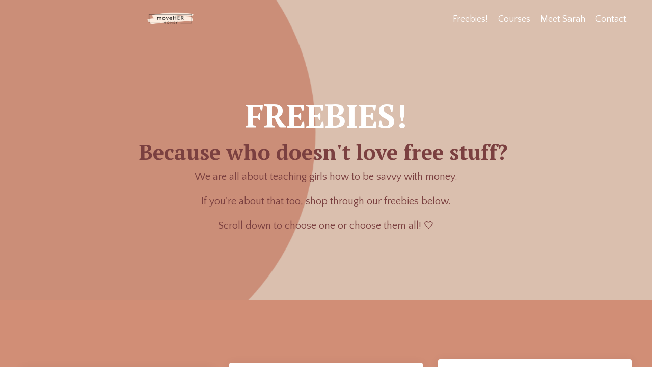

--- FILE ---
content_type: text/html; charset=utf-8
request_url: https://www.moveher.money/freebies
body_size: 9175
content:
<!doctype html>
<html lang="en">
  <head>
    
              <meta name="csrf-param" content="authenticity_token">
              <meta name="csrf-token" content="Jev9n/KsY64R948d7StLjat4madhz1agHzwiEicVKTAhOfWZju+SAL8EwZ6BTmw9WfFYkcm/1tAR3shkHEzRLQ==">
            
    <title>
      
        moveHER Money Freebies
      
    </title>
    <meta charset="utf-8" />
    <meta http-equiv="x-ua-compatible" content="ie=edge, chrome=1">
    <meta name="viewport" content="width=device-width, initial-scale=1, shrink-to-fit=no">
    
      <meta name="description" content="Who doesn&#39;t love free stuff? Check out some of our favorite freebies and other fun tools to help girls learn about money and become financially independent!" />
    
    <meta property="og:type" content="website">
<meta property="og:url" content="https://www.moveher.money/freebies">
<meta name="twitter:card" content="summary_large_image">

<meta property="og:title" content="moveHER Money Freebies">
<meta name="twitter:title" content="moveHER Money Freebies">


<meta property="og:description" content="Who doesn&#39;t love free stuff? Check out some of our favorite freebies and other fun tools to help girls learn about money and become financially independent!">
<meta name="twitter:description" content="Who doesn&#39;t love free stuff? Check out some of our favorite freebies and other fun tools to help girls learn about money and become financially independent!">


<meta property="og:image" content="https://kajabi-storefronts-production.kajabi-cdn.com/kajabi-storefronts-production/file-uploads/sites/2147643853/images/d4cc3d6-7705-f737-c411-653ae3c38b02_moveHER_Money_Logo_Black_Font_with_Artwork.png">
<meta name="twitter:image" content="https://kajabi-storefronts-production.kajabi-cdn.com/kajabi-storefronts-production/file-uploads/sites/2147643853/images/d4cc3d6-7705-f737-c411-653ae3c38b02_moveHER_Money_Logo_Black_Font_with_Artwork.png">

    
      <link href="https://kajabi-storefronts-production.kajabi-cdn.com/kajabi-storefronts-production/file-uploads/themes/2154007711/settings_images/50cf67e-c0bd-7e8c-bc-1e3df4eb08_d0248cd1-6a88-4667-a5b3-3755fb81c908.png?v=2" rel="shortcut icon" />
    
    <link rel="canonical" href="https://www.moveher.money/freebies" />

    <!-- Google Fonts ====================================================== -->
    <link rel="preconnect" href="https://fonts.gstatic.com" crossorigin>
    <link rel="stylesheet" media="print" onload="this.onload=null;this.removeAttribute(&#39;media&#39;);" type="text/css" href="//fonts.googleapis.com/css?family=Quattrocento+Sans:400,700,400italic,700italic|PT+Serif:400,700,400italic,700italic&amp;display=swap" />

    <!-- Kajabi CSS ======================================================== -->
    <link rel="stylesheet" media="print" onload="this.onload=null;this.removeAttribute(&#39;media&#39;);" type="text/css" href="https://kajabi-app-assets.kajabi-cdn.com/assets/core-0d125629e028a5a14579c81397830a1acd5cf5a9f3ec2d0de19efb9b0795fb03.css" />

    

    <!-- Font Awesome Icons -->
    <link rel="stylesheet" media="print" onload="this.onload=null;this.removeAttribute(&#39;media&#39;);" type="text/css" crossorigin="anonymous" href="https://use.fontawesome.com/releases/v5.15.2/css/all.css" />

    <link rel="stylesheet" media="screen" href="https://kajabi-storefronts-production.kajabi-cdn.com/kajabi-storefronts-production/themes/2154007711/assets/styles.css?169099049044885" />

    <!-- Customer CSS ====================================================== -->
    <!-- If you're using custom css that affects the first render of the page, replace async_style_link below with styesheet_tag -->
    <link rel="stylesheet" media="print" onload="this.onload=null;this.removeAttribute(&#39;media&#39;);" type="text/css" href="https://kajabi-storefronts-production.kajabi-cdn.com/kajabi-storefronts-production/themes/2154007711/assets/overrides.css?169099049044885" />
    <style>
  /* Custom CSS Added Via Theme Settings */
  /* This removes the rounded corners of the form fields */

.form-control {
border-radius: 0px;
margin-top: -1px;
}

/* This changes the bulleted list to have green arrows instead of dots */

.bullet-arrow {
list-style-type: none;
}

.bullet-arrow li {
list-style-type: none;
position: relative;
padding-left: 8px;
}

.bullet-arrow li:before {
content: '\00BB';
color: #127059;
font-size: 34px;
position: absolute;
top: -14px;
left: -20px;
}


/* This changes the bulleted list to have green check marks instead of dots */

.bullet-check {
list-style-type: none;
}

.bullet-check li {
list-style-type: none;
position: relative;
padding-left: 6px;
}

.bullet-check li:before {
content: '\2713';
color: #127059;
font-size: 20px;
position: absolute;
top: -3px;
left: -20px;
}

/* This changes the bulleted list to have white arrows instead of dots */

.bullet-arrow-white {
list-style-type: none;
}

.bullet-arrow-white li {
list-style-type: none;
position: relative;
padding-left: 8px;
}

.bullet-arrow-white li:before {
content: '\00BB';
color: #ffffff;
font-size: 34px;
position: absolute;
top: -14px;
left: -20px;
}


/* This changes the bulleted list to have white check marks instead of dots */

.bullet-check-white {
list-style-type: none;
}

.bullet-check-white li {
list-style-type: none;
position: relative;
padding-left: 6px;
}

.bullet-check-white li:before {
content: '\2713';
color: #ffffff;
font-size: 20px;
position: absolute;
top: -3px;
left: -20px;
}


/* This removes the rounded corners of the filter field as seen on the Announcements and Blog Search Pages  */

.filter__field {
border-radius: 0px !important;
}


/* This moves the podcast intro section up higher so that it is behind the transparent header. Delete this code if not using a transparent header for the website theme */

.podcast-intro { 
margin-top: -80px !important;
padding-top: 80px !important;
}


/* This moves the coaching product hero section up higher so that it is behind the transparent header. Delete this code if not using a transparent header for the website theme */

.coaching-programs__container { 
margin-top: -94px !important;
}

.coaching-programs__header  {
padding-top: 94px !important;
}


/* This removes the rounded corners on the error prompt */

.parsley-errors-list {
border-radius: 0px !important;
}


/* This removes the rounded corners on alert messages */

.alert {
border-radius: 0px !important;
}


/* This makes form labels white - important for the login page */

.form-group label {
color: #ffffff !important;
}

</style>

    <!-- Kajabi Editor Only CSS ============================================ -->
    

    <!-- Header hook ======================================================= -->
    <script type="text/javascript">
  var Kajabi = Kajabi || {};
</script>
<script type="text/javascript">
  Kajabi.currentSiteUser = {
    "id" : "-1",
    "type" : "Guest",
    "contactId" : "",
  };
</script>
<script type="text/javascript">
  Kajabi.theme = {
    activeThemeName: "Encore Page",
    previewThemeId: null,
    editor: false
  };
</script>
<meta name="turbo-prefetch" content="false">
<script async src="https://www.googletagmanager.com/gtag/js?id=G-WJBV0XETTV"></script>
<script>
  window.dataLayer = window.dataLayer || [];
  function gtag(){dataLayer.push(arguments);}
  gtag('js', new Date());
  gtag('config', 'G-WJBV0XETTV');
</script>
<style type="text/css">
  #editor-overlay {
    display: none;
    border-color: #2E91FC;
    position: absolute;
    background-color: rgba(46,145,252,0.05);
    border-style: dashed;
    border-width: 3px;
    border-radius: 3px;
    pointer-events: none;
    cursor: pointer;
    z-index: 10000000000;
  }
  .editor-overlay-button {
    color: white;
    background: #2E91FC;
    border-radius: 2px;
    font-size: 13px;
    margin-inline-start: -24px;
    margin-block-start: -12px;
    padding-block: 3px;
    padding-inline: 10px;
    text-transform:uppercase;
    font-weight:bold;
    letter-spacing:1.5px;

    left: 50%;
    top: 50%;
    position: absolute;
  }
</style>
<script src="https://kajabi-app-assets.kajabi-cdn.com/vite/assets/track_analytics-999259ad.js" crossorigin="anonymous" type="module"></script><link rel="modulepreload" href="https://kajabi-app-assets.kajabi-cdn.com/vite/assets/stimulus-576c66eb.js" as="script" crossorigin="anonymous">
<link rel="modulepreload" href="https://kajabi-app-assets.kajabi-cdn.com/vite/assets/track_product_analytics-9c66ca0a.js" as="script" crossorigin="anonymous">
<link rel="modulepreload" href="https://kajabi-app-assets.kajabi-cdn.com/vite/assets/stimulus-e54d982b.js" as="script" crossorigin="anonymous">
<link rel="modulepreload" href="https://kajabi-app-assets.kajabi-cdn.com/vite/assets/trackProductAnalytics-3d5f89d8.js" as="script" crossorigin="anonymous">      <script type="text/javascript">
        if (typeof (window.rudderanalytics) === "undefined") {
          !function(){"use strict";window.RudderSnippetVersion="3.0.3";var sdkBaseUrl="https://cdn.rudderlabs.com/v3"
          ;var sdkName="rsa.min.js";var asyncScript=true;window.rudderAnalyticsBuildType="legacy",window.rudderanalytics=[]
          ;var e=["setDefaultInstanceKey","load","ready","page","track","identify","alias","group","reset","setAnonymousId","startSession","endSession","consent"]
          ;for(var n=0;n<e.length;n++){var t=e[n];window.rudderanalytics[t]=function(e){return function(){
          window.rudderanalytics.push([e].concat(Array.prototype.slice.call(arguments)))}}(t)}try{
          new Function('return import("")'),window.rudderAnalyticsBuildType="modern"}catch(a){}
          if(window.rudderAnalyticsMount=function(){
          "undefined"==typeof globalThis&&(Object.defineProperty(Object.prototype,"__globalThis_magic__",{get:function get(){
          return this},configurable:true}),__globalThis_magic__.globalThis=__globalThis_magic__,
          delete Object.prototype.__globalThis_magic__);var e=document.createElement("script")
          ;e.src="".concat(sdkBaseUrl,"/").concat(window.rudderAnalyticsBuildType,"/").concat(sdkName),e.async=asyncScript,
          document.head?document.head.appendChild(e):document.body.appendChild(e)
          },"undefined"==typeof Promise||"undefined"==typeof globalThis){var d=document.createElement("script")
          ;d.src="https://polyfill-fastly.io/v3/polyfill.min.js?version=3.111.0&features=Symbol%2CPromise&callback=rudderAnalyticsMount",
          d.async=asyncScript,document.head?document.head.appendChild(d):document.body.appendChild(d)}else{
          window.rudderAnalyticsMount()}window.rudderanalytics.load("2apYBMHHHWpiGqicceKmzPebApa","https://kajabiaarnyhwq.dataplane.rudderstack.com",{})}();
        }
      </script>
      <script type="text/javascript">
        if (typeof (window.rudderanalytics) !== "undefined") {
          rudderanalytics.page({"account_id":"2147624452","site_id":"2147643853"});
        }
      </script>
      <script type="text/javascript">
        if (typeof (window.rudderanalytics) !== "undefined") {
          (function () {
            function AnalyticsClickHandler (event) {
              const targetEl = event.target.closest('a') || event.target.closest('button');
              if (targetEl) {
                rudderanalytics.track('Site Link Clicked', Object.assign(
                  {"account_id":"2147624452","site_id":"2147643853"},
                  {
                    link_text: targetEl.textContent.trim(),
                    link_href: targetEl.href,
                    tag_name: targetEl.tagName,
                  }
                ));
              }
            };
            document.addEventListener('click', AnalyticsClickHandler);
          })();
        }
      </script>
<script>
!function(f,b,e,v,n,t,s){if(f.fbq)return;n=f.fbq=function(){n.callMethod?
n.callMethod.apply(n,arguments):n.queue.push(arguments)};if(!f._fbq)f._fbq=n;
n.push=n;n.loaded=!0;n.version='2.0';n.agent='plkajabi';n.queue=[];t=b.createElement(e);t.async=!0;
t.src=v;s=b.getElementsByTagName(e)[0];s.parentNode.insertBefore(t,s)}(window,
                                                                      document,'script','https://connect.facebook.net/en_US/fbevents.js');


fbq('init', '762138021972714', {"ct":"","country":null,"em":"","fn":"","ln":"","pn":"","zp":""});
fbq('track', "PageView");</script>
<noscript><img height="1" width="1" style="display:none"
src="https://www.facebook.com/tr?id=762138021972714&ev=PageView&noscript=1"
/></noscript>
<meta name='site_locale' content='en'><style type="text/css">
  body main {
    direction: ltr;
  }
  .slick-list {
    direction: ltr;
  }
</style>
<style type="text/css">
  /* Font Awesome 4 */
  .fa.fa-twitter{
    font-family:sans-serif;
  }
  .fa.fa-twitter::before{
    content:"𝕏";
    font-size:1.2em;
  }

  /* Font Awesome 5 */
  .fab.fa-twitter{
    font-family:sans-serif;
  }
  .fab.fa-twitter::before{
    content:"𝕏";
    font-size:1.2em;
  }
</style>
<link rel="stylesheet" href="https://cdn.jsdelivr.net/npm/@kajabi-ui/styles@1.0.4/dist/kajabi_products/kajabi_products.css" />
<script type="module" src="https://cdn.jsdelivr.net/npm/@pine-ds/core@3.14.0/dist/pine-core/pine-core.esm.js"></script>
<script nomodule src="https://cdn.jsdelivr.net/npm/@pine-ds/core@3.14.0/dist/pine-core/index.esm.js"></script>


  </head>
  <style>
  body {
    
      
    
  }
</style>
  <body id="encore-theme" class="background-unrecognized">
    

    <div id="section-header" data-section-id="header">

<style>
  /* Default Header Styles */
  .header {
    
      background-color: transparent;
    
    font-size: 18px;
  }
  .header a,
  .header a.link-list__link,
  .header a.link-list__link:hover,
  .header a.social-icons__icon,
  .header .user__login a,
  .header .dropdown__item a,
  .header .dropdown__trigger:hover {
    color: #ffffff;
  }
  .header .dropdown__trigger {
    color: #ffffff !important;
  }
  /* Mobile Header Styles */
  @media (max-width: 767px) {
    .header {
      
      font-size: 16px;
    }
    
    .header .hamburger__slices .hamburger__slice {
      
        background-color: #ffffff;
      
    }
    
      .header a.link-list__link, .dropdown__item a, .header__content--mobile {
        text-align: left;
      }
    
    .header--overlay .header__content--mobile  {
      padding-bottom: 20px;
    }
  }
  /* Sticky Styles */
  
</style>

<div class="hidden">
  
    
  
    
  
  
  
  
</div>

<header class="header header--overlay    " kjb-settings-id="sections_header_settings_background_color">
  <div class="hello-bars">
    
      
    
      
    
  </div>
  
    <div class="header__wrap">
      <div class="header__content header__content--desktop background-unrecognized">
        <div class="container header__container media justify-content-center">
          
            
                <style>
@media (min-width: 768px) {
  #block-1555988494486 {
    text-align: center;
  }
} 
</style>

<div id="block-1555988494486" class="header__block header__block--logo header__block--show header__switch-content stretch" kjb-settings-id="sections_header_blocks_1555988494486_settings_stretch">
  

<style>
  #block-1555988494486 {
    line-height: 1;
  }
  #block-1555988494486 .logo__image {
    display: block;
    width: 140px;
  }
  #block-1555988494486 .logo__text {
    color: ;
  }
</style>

<a class="logo" href="/">
  
    
      <img loading="auto" class="logo__image" alt="Header Logo" kjb-settings-id="sections_header_blocks_1555988494486_settings_logo" src="https://kajabi-storefronts-production.kajabi-cdn.com/kajabi-storefronts-production/file-uploads/themes/2153319533/settings_images/ed6061-ea46-b831-ba62-321235f6fed5_Black_Font_with_Artwork_360_80_px_.png" />
    
  
</a>
</div>
              
          
            
                <style>
@media (min-width: 768px) {
  #block-1687801547928 {
    text-align: right;
  }
} 
</style>

<div id="block-1687801547928" class="header__block header__switch-content header__block--menu stretch" kjb-settings-id="sections_header_blocks_1687801547928_settings_stretch">
  <div class="link-list justify-content-right" kjb-settings-id="sections_header_blocks_1687801547928_settings_menu">
  
    <a class="link-list__link" href="https://www.moveher.money/freebies" >Freebies!</a>
  
    <a class="link-list__link" href="https://www.moveher.money/store" >Courses</a>
  
    <a class="link-list__link" href="https://www.moveher.money/about" >Meet Sarah</a>
  
    <a class="link-list__link" href="https://www.moveher.money/contact" >Contact</a>
  
</div>
</div>
              
          
          
            <div class="hamburger hidden--desktop" kjb-settings-id="sections_header_settings_hamburger_color">
              <div class="hamburger__slices">
                <div class="hamburger__slice hamburger--slice-1"></div>
                <div class="hamburger__slice hamburger--slice-2"></div>
                <div class="hamburger__slice hamburger--slice-3"></div>
                <div class="hamburger__slice hamburger--slice-4"></div>
              </div>
            </div>
          
        </div>
      </div>
      <div class="header__content header__content--mobile">
        <div class="header__switch-content header__spacer"></div>
      </div>
    </div>
  
</header>

</div>
    <main>
      <div data-content-for-index data-dynamic-sections="index"><div id="section-1639781335121" data-section-id="1639781335121"><style>
  
    #section-1639781335121 {
      background-image: url(https://kajabi-storefronts-production.kajabi-cdn.com/kajabi-storefronts-production/file-uploads/themes/2154007711/settings_images/84301fc-e13a-008c-5b65-3a8a174338_Website_Background1.png);
      background-position: top;
    }
  
  #section-1639781335121 .section__overlay {
    position: absolute;
    width: 100%;
    height: 100%;
    left: 0;
    top: 0;
    background-color: rgba(41, 128, 185, 0.031);
  }
  #section-1639781335121 .sizer {
    padding-top: 40px;
    padding-bottom: 40px;
  }
  #section-1639781335121 .container {
    max-width: calc(1260px + 10px + 10px);
    padding-right: 10px;
    padding-left: 10px;
    
  }
  #section-1639781335121 .row {
    
  }
  #section-1639781335121 .container--full {
    width: 100%;
    max-width: calc(100% + 10px + 10px);
  }
  @media (min-width: 768px) {
    
      #section-1639781335121 {
        
      }
    
    #section-1639781335121 .sizer {
      padding-top: 100px;
      padding-bottom: 100px;
    }
    #section-1639781335121 .container {
      max-width: calc(1260px + 40px + 40px);
      padding-right: 40px;
      padding-left: 40px;
    }
    #section-1639781335121 .container--full {
      max-width: calc(100% + 40px + 40px);
    }
  }
  
  
</style>

<section kjb-settings-id="sections_1639781335121_settings_background_color"
  class="section
  
  
   background-dark "
  data-reveal-event=""
  data-reveal-offset=""
  data-reveal-units="seconds">
  <div class="sizer ">
    
    <div class="section__overlay"></div>
    <div class="container ">
      <div class="row align-items-center justify-content-center">
        
          




<style>
  /* flush setting */
  
  
  /* margin settings */
  #block-1639781335121_0, [data-slick-id="1639781335121_0"] {
    margin-top: 0px;
    margin-right: 0px;
    margin-bottom: 0px;
    margin-left: 0px;
  }
  #block-1639781335121_0 .block, [data-slick-id="1639781335121_0"] .block {
    /* border settings */
    border: 0px none black;
    border-radius: 0px;
    

    /* background color */
    
    /* default padding for mobile */
    
    
    
    /* mobile padding overrides */
    
    
    
    
    
  }

  @media (min-width: 768px) {
    /* desktop margin settings */
    #block-1639781335121_0, [data-slick-id="1639781335121_0"] {
      margin-top: 0px;
      margin-right: 0px;
      margin-bottom: 0px;
      margin-left: 0px;
    }
    #block-1639781335121_0 .block, [data-slick-id="1639781335121_0"] .block {
      /* default padding for desktop  */
      
      
      /* desktop padding overrides */
      
      
      
      
      
    }
  }
  /* mobile text align */
  @media (max-width: 767px) {
    #block-1639781335121_0, [data-slick-id="1639781335121_0"] {
      text-align: center;
    }
  }
</style>


<div
  id="block-1639781335121_0"
  class="
  block-type--text
  text-center
  col-11
  
  
  
    
  
  
  "
  
  data-reveal-event=""
  data-reveal-offset=""
  data-reveal-units="seconds"
  
    kjb-settings-id="sections_1639781335121_blocks_1639781335121_0_settings_width"
    >
  <div class="block
    box-shadow-none
    "
    
      data-aos="none"
      data-aos-delay="0"
      data-aos-duration="0"
    
    >
    
    <style>
  
  #block-1577982541036_0 .btn {
    margin-top: 1rem;
  }
</style>

<h1><span style="color: #ffffff;">FREEBIES!</span></h1>
<h2><span style="color: #7b4040;">Because who doesn't love free stuff?&nbsp;</span></h2>
<p><span style="color: #7b4040;">We are all about teaching girls how to be savvy with money. </span></p>
<p><span style="color: #7b4040;">If you're about that too, shop through our freebies below. </span></p>
<p><span style="color: #7b4040;">Scroll down to&nbsp;choose one or choose them all!&nbsp;🤍</span></p>

  </div>
</div>

        
      </div>
    </div>
  </div>
</section>
</div><div id="section-1686768448377" data-section-id="1686768448377"><style>
  
  #section-1686768448377 .section__overlay {
    position: absolute;
    width: 100%;
    height: 100%;
    left: 0;
    top: 0;
    background-color: #d18e76;
  }
  #section-1686768448377 .sizer {
    padding-top: 40px;
    padding-bottom: 40px;
  }
  #section-1686768448377 .container {
    max-width: calc(1260px + 10px + 10px);
    padding-right: 10px;
    padding-left: 10px;
    
  }
  #section-1686768448377 .row {
    
  }
  #section-1686768448377 .container--full {
    width: 100%;
    max-width: calc(100% + 10px + 10px);
  }
  @media (min-width: 768px) {
    
    #section-1686768448377 .sizer {
      padding-top: 100px;
      padding-bottom: 100px;
    }
    #section-1686768448377 .container {
      max-width: calc(1260px + 40px + 40px);
      padding-right: 40px;
      padding-left: 40px;
    }
    #section-1686768448377 .container--full {
      max-width: calc(100% + 40px + 40px);
    }
  }
  
  
</style>

<section kjb-settings-id="sections_1686768448377_settings_background_color"
  class="section
  
  
   background-light "
  data-reveal-event=""
  data-reveal-offset=""
  data-reveal-units="seconds">
  <div class="sizer ">
    
    <div class="section__overlay"></div>
    <div class="container ">
      <div class="row align-items-center justify-content-center">
        
          




<style>
  /* flush setting */
  
  
  /* margin settings */
  #block-1686768448377_0, [data-slick-id="1686768448377_0"] {
    margin-top: 0px;
    margin-right: 0px;
    margin-bottom: 0px;
    margin-left: 0px;
  }
  #block-1686768448377_0 .block, [data-slick-id="1686768448377_0"] .block {
    /* border settings */
    border: 4px none black;
    border-radius: 4px;
    

    /* background color */
    
      background-color: #fff;
    
    /* default padding for mobile */
    
      padding: 20px;
    
    
    
      
        padding: 20px;
      
    
    /* mobile padding overrides */
    
    
      padding-top: 20px;
    
    
      padding-right: 20px;
    
    
      padding-bottom: 20px;
    
    
      padding-left: 20px;
    
  }

  @media (min-width: 768px) {
    /* desktop margin settings */
    #block-1686768448377_0, [data-slick-id="1686768448377_0"] {
      margin-top: 0px;
      margin-right: 0px;
      margin-bottom: 0px;
      margin-left: 0px;
    }
    #block-1686768448377_0 .block, [data-slick-id="1686768448377_0"] .block {
      /* default padding for desktop  */
      
        padding: 30px;
      
      
        
          padding: 30px;
        
      
      /* desktop padding overrides */
      
      
        padding-top: 30px;
      
      
        padding-right: 30px;
      
      
        padding-bottom: 30px;
      
      
        padding-left: 30px;
      
    }
  }
  /* mobile text align */
  @media (max-width: 767px) {
    #block-1686768448377_0, [data-slick-id="1686768448377_0"] {
      text-align: center;
    }
  }
</style>


<div
  id="block-1686768448377_0"
  class="
  block-type--feature
  text-left
  col-4
  
  
  
    
  
  
  "
  
  data-reveal-event=""
  data-reveal-offset=""
  data-reveal-units="seconds"
  
    kjb-settings-id="sections_1686768448377_blocks_1686768448377_0_settings_width"
    >
  <div class="block
    box-shadow-medium
     background-light"
    
      data-aos="none"
      data-aos-delay="0"
      data-aos-duration="0"
    
    >
    
    
<style>
  #block-1686768448377_0 .feature__image,
  [data-slick-id="1686768448377_0"] .feature__image {
    width: 50px;
    border-radius: 4px;
  }
  
</style>
<div class="feature">
  
    
      <a href="/resource_redirect/landing_pages/2149234445"  >
    
      <img loading="auto" class="feature__image" alt="" kjb-settings-id="sections_1686768448377_blocks_1686768448377_0_settings_image" src="https://kajabi-storefronts-production.kajabi-cdn.com/kajabi-storefronts-production/file-uploads/themes/2154007711/settings_images/68ebc57-eba-beb-54d2-b4bd4f0361ce_DollarSign.png" />
    
      </a>
    
  
  <div class="feature__text" kjb-settings-id="sections_1686768448377_blocks_1686768448377_0_settings_text">
    <h4>Easy Ways to Make Money</h4>
<p>There are more ways for girls to make money than just babysitting.</p>
<p>Here's a free checklist of multiple different ways girls can create an income and make money.</p>
  </div>
  
    






<style>
  #block-1686768448377_0 .btn,
  [data-slick-id="1686768448377_0"] .block .btn {
    color: #ffffff;
    border-color: #7b4040;
    border-radius: 0px;
    background-color: #7b4040;
  }
  #block-1686768448377_0 .btn--outline,
  [data-slick-id="1686768448377_0"] .block .btn--outline {
    background: transparent;
    color: #7b4040;
  }
</style>

<a class="btn btn--solid btn--small btn--auto" href="/resource_redirect/landing_pages/2149234445"   kjb-settings-id="sections_1686768448377_blocks_1686768448377_0_settings_btn_background_color" role="button">
  
    GET YOUR FREEBIE!
  
</a>
  
</div>
  </div>
</div>

        
          




<style>
  /* flush setting */
  
  
  /* margin settings */
  #block-1686768448377_2, [data-slick-id="1686768448377_2"] {
    margin-top: 0px;
    margin-right: 0px;
    margin-bottom: 0px;
    margin-left: 0px;
  }
  #block-1686768448377_2 .block, [data-slick-id="1686768448377_2"] .block {
    /* border settings */
    border: 4px none black;
    border-radius: 4px;
    

    /* background color */
    
      background-color: #fff;
    
    /* default padding for mobile */
    
      padding: 20px;
    
    
    
      
        padding: 20px;
      
    
    /* mobile padding overrides */
    
    
      padding-top: 20px;
    
    
      padding-right: 20px;
    
    
      padding-bottom: 20px;
    
    
      padding-left: 20px;
    
  }

  @media (min-width: 768px) {
    /* desktop margin settings */
    #block-1686768448377_2, [data-slick-id="1686768448377_2"] {
      margin-top: 0px;
      margin-right: 0px;
      margin-bottom: 0px;
      margin-left: 0px;
    }
    #block-1686768448377_2 .block, [data-slick-id="1686768448377_2"] .block {
      /* default padding for desktop  */
      
        padding: 30px;
      
      
        
          padding: 30px;
        
      
      /* desktop padding overrides */
      
      
        padding-top: 30px;
      
      
        padding-right: 30px;
      
      
        padding-bottom: 30px;
      
      
        padding-left: 30px;
      
    }
  }
  /* mobile text align */
  @media (max-width: 767px) {
    #block-1686768448377_2, [data-slick-id="1686768448377_2"] {
      text-align: center;
    }
  }
</style>


<div
  id="block-1686768448377_2"
  class="
  block-type--feature
  text-left
  col-4
  
  
  
    
  
  
  "
  
  data-reveal-event=""
  data-reveal-offset=""
  data-reveal-units="seconds"
  
    kjb-settings-id="sections_1686768448377_blocks_1686768448377_2_settings_width"
    >
  <div class="block
    box-shadow-medium
     background-light"
    
      data-aos="none"
      data-aos-delay="0"
      data-aos-duration="0"
    
    >
    
    
<style>
  #block-1686768448377_2 .feature__image,
  [data-slick-id="1686768448377_2"] .feature__image {
    width: 50px;
    border-radius: 4px;
  }
  
</style>
<div class="feature">
  
    
      <a href="/resource_redirect/landing_pages/2149248317"  >
    
      <img loading="auto" class="feature__image" alt="" kjb-settings-id="sections_1686768448377_blocks_1686768448377_2_settings_image" src="https://kajabi-storefronts-production.kajabi-cdn.com/kajabi-storefronts-production/file-uploads/themes/2154007711/settings_images/60553f5-71d6-131b-f77e-f815de5f32d5_Steps.png" />
    
      </a>
    
  
  <div class="feature__text" kjb-settings-id="sections_1686768448377_blocks_1686768448377_2_settings_text">
    <h4>4 Steps to Improve Your Daughter's Financial Responsibility</h4>
<p><span>See your daughter's gratitude and responsibility with money change in one month! (Yup...you heard that right!)</span></p>
  </div>
  
    






<style>
  #block-1686768448377_2 .btn,
  [data-slick-id="1686768448377_2"] .block .btn {
    color: #ffffff;
    border-color: #7b4040;
    border-radius: 0px;
    background-color: #7b4040;
  }
  #block-1686768448377_2 .btn--outline,
  [data-slick-id="1686768448377_2"] .block .btn--outline {
    background: transparent;
    color: #7b4040;
  }
</style>

<a class="btn btn--solid btn--small btn--auto" href="/resource_redirect/landing_pages/2149248317"   kjb-settings-id="sections_1686768448377_blocks_1686768448377_2_settings_btn_background_color" role="button">
  
    GET YOUR FREEBIE!
  
</a>
  
</div>
  </div>
</div>

        
          




<style>
  /* flush setting */
  
  
  /* margin settings */
  #block-1686768448377_1, [data-slick-id="1686768448377_1"] {
    margin-top: 0px;
    margin-right: 0px;
    margin-bottom: 0px;
    margin-left: 0px;
  }
  #block-1686768448377_1 .block, [data-slick-id="1686768448377_1"] .block {
    /* border settings */
    border: 4px none black;
    border-radius: 4px;
    

    /* background color */
    
      background-color: #fff;
    
    /* default padding for mobile */
    
      padding: 20px;
    
    
    
      
        padding: 20px;
      
    
    /* mobile padding overrides */
    
    
      padding-top: 20px;
    
    
      padding-right: 20px;
    
    
      padding-bottom: 20px;
    
    
      padding-left: 20px;
    
  }

  @media (min-width: 768px) {
    /* desktop margin settings */
    #block-1686768448377_1, [data-slick-id="1686768448377_1"] {
      margin-top: 0px;
      margin-right: 0px;
      margin-bottom: 0px;
      margin-left: 0px;
    }
    #block-1686768448377_1 .block, [data-slick-id="1686768448377_1"] .block {
      /* default padding for desktop  */
      
        padding: 30px;
      
      
        
          padding: 30px;
        
      
      /* desktop padding overrides */
      
      
        padding-top: 30px;
      
      
        padding-right: 30px;
      
      
        padding-bottom: 30px;
      
      
        padding-left: 30px;
      
    }
  }
  /* mobile text align */
  @media (max-width: 767px) {
    #block-1686768448377_1, [data-slick-id="1686768448377_1"] {
      text-align: center;
    }
  }
</style>


<div
  id="block-1686768448377_1"
  class="
  block-type--feature
  text-left
  col-4
  
  
  
    
  
  
  "
  
  data-reveal-event=""
  data-reveal-offset=""
  data-reveal-units="seconds"
  
    kjb-settings-id="sections_1686768448377_blocks_1686768448377_1_settings_width"
    >
  <div class="block
    box-shadow-medium
     background-light"
    
      data-aos="none"
      data-aos-delay="0"
      data-aos-duration="0"
    
    >
    
    
<style>
  #block-1686768448377_1 .feature__image,
  [data-slick-id="1686768448377_1"] .feature__image {
    width: 50px;
    border-radius: 4px;
  }
  
</style>
<div class="feature">
  
    
      <a href="/resource_redirect/landing_pages/2149409313"  >
    
      <img loading="auto" class="feature__image" alt="" kjb-settings-id="sections_1686768448377_blocks_1686768448377_1_settings_image" src="https://kajabi-storefronts-production.kajabi-cdn.com/kajabi-storefronts-production/file-uploads/themes/2154007711/settings_images/54fcb-a84-4cb-3577-067d7fce_Book.png" />
    
      </a>
    
  
  <div class="feature__text" kjb-settings-id="sections_1686768448377_blocks_1686768448377_1_settings_text">
    <h4>Top Money Books for Girls</h4>
<p>Don't roll your eyes. These books&nbsp;will not make you fall asleep!</p>
<p>True story...these books have changed how I make money, spend money, save money and think about money!&nbsp;</p>
  </div>
  
    






<style>
  #block-1686768448377_1 .btn,
  [data-slick-id="1686768448377_1"] .block .btn {
    color: #ffffff;
    border-color: #7b4040;
    border-radius: 0px;
    background-color: #7b4040;
  }
  #block-1686768448377_1 .btn--outline,
  [data-slick-id="1686768448377_1"] .block .btn--outline {
    background: transparent;
    color: #7b4040;
  }
</style>

<a class="btn btn--solid btn--small btn--auto" href="/resource_redirect/landing_pages/2149409313"   kjb-settings-id="sections_1686768448377_blocks_1686768448377_1_settings_btn_background_color" role="button">
  
    GET YOUR FREEBIE!
  
</a>
  
</div>
  </div>
</div>

        
      </div>
    </div>
  </div>
</section>
</div><div id="section-1639781476870" data-section-id="1639781476870"><style>
  
  #section-1639781476870 .section__overlay {
    position: absolute;
    width: 100%;
    height: 100%;
    left: 0;
    top: 0;
    background-color: #dfada5;
  }
  #section-1639781476870 .sizer {
    padding-top: 20px;
    padding-bottom: 20px;
  }
  #section-1639781476870 .container {
    max-width: calc(1260px + 10px + 10px);
    padding-right: 10px;
    padding-left: 10px;
    
  }
  #section-1639781476870 .row {
    
  }
  #section-1639781476870 .container--full {
    width: 100%;
    max-width: calc(100% + 10px + 10px);
  }
  @media (min-width: 768px) {
    
    #section-1639781476870 .sizer {
      padding-top: 20px;
      padding-bottom: 20px;
    }
    #section-1639781476870 .container {
      max-width: calc(1260px + 40px + 40px);
      padding-right: 40px;
      padding-left: 40px;
    }
    #section-1639781476870 .container--full {
      max-width: calc(100% + 40px + 40px);
    }
  }
  
  
</style>

<section kjb-settings-id="sections_1639781476870_settings_background_color"
  class="section
  
  hidden--mobile
   background-light "
  data-reveal-event=""
  data-reveal-offset=""
  data-reveal-units="seconds">
  <div class="sizer ">
    
    <div class="section__overlay"></div>
    <div class="container ">
      <div class="row align-items-center justify-content-center">
        
          




<style>
  /* flush setting */
  
  
  /* margin settings */
  #block-1639781545701, [data-slick-id="1639781545701"] {
    margin-top: 0px;
    margin-right: 0px;
    margin-bottom: 0px;
    margin-left: 0px;
  }
  #block-1639781545701 .block, [data-slick-id="1639781545701"] .block {
    /* border settings */
    border: 0px none black;
    border-radius: 0px;
    

    /* background color */
    
    /* default padding for mobile */
    
    
    
    /* mobile padding overrides */
    
    
    
    
    
  }

  @media (min-width: 768px) {
    /* desktop margin settings */
    #block-1639781545701, [data-slick-id="1639781545701"] {
      margin-top: 12px;
      margin-right: 0px;
      margin-bottom: 0px;
      margin-left: -90px;
    }
    #block-1639781545701 .block, [data-slick-id="1639781545701"] .block {
      /* default padding for desktop  */
      
      
      /* desktop padding overrides */
      
      
      
      
      
    }
  }
  /* mobile text align */
  @media (max-width: 767px) {
    #block-1639781545701, [data-slick-id="1639781545701"] {
      text-align: center;
    }
  }
</style>


<div
  id="block-1639781545701"
  class="
  block-type--text
  text-right
  col-2
  
  
  
    
  
  
  "
  
  data-reveal-event=""
  data-reveal-offset=""
  data-reveal-units="seconds"
  
    kjb-settings-id="sections_1639781476870_blocks_1639781545701_settings_width"
    >
  <div class="block
    box-shadow-none
    "
    
      data-aos="none"
      data-aos-delay="0"
      data-aos-duration="0"
    
    >
    
    <style>
  
  #block-1577982541036_0 .btn {
    margin-top: 1rem;
  }
</style>

<h6>FEATURED IN:</h6>

  </div>
</div>

        
          




<style>
  /* flush setting */
  
  
  /* margin settings */
  #block-1639781476870_0, [data-slick-id="1639781476870_0"] {
    margin-top: 0px;
    margin-right: 0px;
    margin-bottom: 0px;
    margin-left: 0px;
  }
  #block-1639781476870_0 .block, [data-slick-id="1639781476870_0"] .block {
    /* border settings */
    border: 0px none black;
    border-radius: 0px;
    

    /* background color */
    
    /* default padding for mobile */
    
    
    
    /* mobile padding overrides */
    
      padding: 0;
    
    
    
    
    
  }

  @media (min-width: 768px) {
    /* desktop margin settings */
    #block-1639781476870_0, [data-slick-id="1639781476870_0"] {
      margin-top: 0px;
      margin-right: 0px;
      margin-bottom: 0px;
      margin-left: 0px;
    }
    #block-1639781476870_0 .block, [data-slick-id="1639781476870_0"] .block {
      /* default padding for desktop  */
      
      
      /* desktop padding overrides */
      
        padding: 0;
      
      
      
      
      
    }
  }
  /* mobile text align */
  @media (max-width: 767px) {
    #block-1639781476870_0, [data-slick-id="1639781476870_0"] {
      text-align: ;
    }
  }
</style>


<div
  id="block-1639781476870_0"
  class="
  block-type--image
  text-
  col-1
  
  
  
    
  
  
  "
  
  data-reveal-event=""
  data-reveal-offset=""
  data-reveal-units="seconds"
  
    kjb-settings-id="sections_1639781476870_blocks_1639781476870_0_settings_width"
    >
  <div class="block
    box-shadow-none
    "
    
      data-aos="none"
      data-aos-delay="0"
      data-aos-duration="0"
    
    >
    
    

<style>
  #block-1639781476870_0 .block,
  [data-slick-id="1639781476870_0"] .block {
    display: flex;
    justify-content: flex-start;
  }
  #block-1639781476870_0 .image,
  [data-slick-id="1639781476870_0"] .image {
    width: 100%;
    overflow: hidden;
    
    border-radius: 0px;
    
  }
  #block-1639781476870_0 .image__image,
  [data-slick-id="1639781476870_0"] .image__image {
    width: 100%;
    
  }
  #block-1639781476870_0 .image__overlay,
  [data-slick-id="1639781476870_0"] .image__overlay {
    
      opacity: 0;
    
    background-color: #fff;
    border-radius: 0px;
    
  }
  
  #block-1639781476870_0 .image__overlay-text,
  [data-slick-id="1639781476870_0"] .image__overlay-text {
    color:  !important;
  }
  @media (min-width: 768px) {
    #block-1639781476870_0 .block,
    [data-slick-id="1639781476870_0"] .block {
        display: flex;
        justify-content: flex-start;
    }
    #block-1639781476870_0 .image__overlay,
    [data-slick-id="1639781476870_0"] .image__overlay {
      
        opacity: 0;
      
    }
    #block-1639781476870_0 .image__overlay:hover {
      opacity: 1;
    }
  }
  
</style>

<div class="image">
  
    
        <img loading="auto" class="image__image" alt="" kjb-settings-id="sections_1639781476870_blocks_1639781476870_0_settings_image" src="https://kajabi-storefronts-production.kajabi-cdn.com/kajabi-storefronts-production/file-uploads/themes/2153319533/settings_images/672aade-ffd-cdfd-344-c47fdf14e85_48a1608b-3629-4229-b18b-4f9b72095f19.png" />
    
    
  
</div>
  </div>
</div>

        
          




<style>
  /* flush setting */
  
  
  /* margin settings */
  #block-1679606548074, [data-slick-id="1679606548074"] {
    margin-top: 0px;
    margin-right: 0px;
    margin-bottom: 0px;
    margin-left: 0px;
  }
  #block-1679606548074 .block, [data-slick-id="1679606548074"] .block {
    /* border settings */
    border: 4px none black;
    border-radius: 0px;
    

    /* background color */
    
    /* default padding for mobile */
    
    
    
    /* mobile padding overrides */
    
      padding: 0;
    
    
    
    
    
  }

  @media (min-width: 768px) {
    /* desktop margin settings */
    #block-1679606548074, [data-slick-id="1679606548074"] {
      margin-top: 0px;
      margin-right: 0px;
      margin-bottom: 0px;
      margin-left: 0px;
    }
    #block-1679606548074 .block, [data-slick-id="1679606548074"] .block {
      /* default padding for desktop  */
      
      
      /* desktop padding overrides */
      
        padding: 0;
      
      
      
      
      
    }
  }
  /* mobile text align */
  @media (max-width: 767px) {
    #block-1679606548074, [data-slick-id="1679606548074"] {
      text-align: ;
    }
  }
</style>


<div
  id="block-1679606548074"
  class="
  block-type--image
  text-
  col-1
  
  
  
    
  
  
  "
  
  data-reveal-event=""
  data-reveal-offset=""
  data-reveal-units="seconds"
  
    kjb-settings-id="sections_1639781476870_blocks_1679606548074_settings_width"
    >
  <div class="block
    box-shadow-none
    "
    
      data-aos="none"
      data-aos-delay="0"
      data-aos-duration="0"
    
    >
    
    

<style>
  #block-1679606548074 .block,
  [data-slick-id="1679606548074"] .block {
    display: flex;
    justify-content: flex-start;
  }
  #block-1679606548074 .image,
  [data-slick-id="1679606548074"] .image {
    width: 100%;
    overflow: hidden;
    
    border-radius: 4px;
    
  }
  #block-1679606548074 .image__image,
  [data-slick-id="1679606548074"] .image__image {
    width: 100%;
    
  }
  #block-1679606548074 .image__overlay,
  [data-slick-id="1679606548074"] .image__overlay {
    
      opacity: 0;
    
    background-color: #fff;
    border-radius: 4px;
    
  }
  
  #block-1679606548074 .image__overlay-text,
  [data-slick-id="1679606548074"] .image__overlay-text {
    color:  !important;
  }
  @media (min-width: 768px) {
    #block-1679606548074 .block,
    [data-slick-id="1679606548074"] .block {
        display: flex;
        justify-content: flex-start;
    }
    #block-1679606548074 .image__overlay,
    [data-slick-id="1679606548074"] .image__overlay {
      
        opacity: 0;
      
    }
    #block-1679606548074 .image__overlay:hover {
      opacity: 1;
    }
  }
  
</style>

<div class="image">
  
    
      <a class="image__link" href="https://www.keloland.com/keloland-living/business-beat/reliabank-business-beat-moveher-money/"   target="_blank" rel="noopener" >
    
        <img loading="auto" class="image__image" alt="" kjb-settings-id="sections_1639781476870_blocks_1679606548074_settings_image" src="https://kajabi-storefronts-production.kajabi-cdn.com/kajabi-storefronts-production/file-uploads/themes/2153319533/settings_images/cbcc6ba-e88e-634-cc2b-1036eac4bbf_46d0a468-e924-4d3b-9deb-c46081145d6d.png" />
    
      </a>
    
    
  
</div>
  </div>
</div>

        
          




<style>
  /* flush setting */
  
  
  /* margin settings */
  #block-1679606929697, [data-slick-id="1679606929697"] {
    margin-top: 0px;
    margin-right: 0px;
    margin-bottom: 0px;
    margin-left: 0px;
  }
  #block-1679606929697 .block, [data-slick-id="1679606929697"] .block {
    /* border settings */
    border: 4px none black;
    border-radius: 0px;
    

    /* background color */
    
    /* default padding for mobile */
    
    
    
    /* mobile padding overrides */
    
      padding: 0;
    
    
    
    
    
  }

  @media (min-width: 768px) {
    /* desktop margin settings */
    #block-1679606929697, [data-slick-id="1679606929697"] {
      margin-top: 0px;
      margin-right: 0px;
      margin-bottom: 0px;
      margin-left: 0px;
    }
    #block-1679606929697 .block, [data-slick-id="1679606929697"] .block {
      /* default padding for desktop  */
      
      
      /* desktop padding overrides */
      
        padding: 0;
      
      
      
      
      
    }
  }
  /* mobile text align */
  @media (max-width: 767px) {
    #block-1679606929697, [data-slick-id="1679606929697"] {
      text-align: ;
    }
  }
</style>


<div
  id="block-1679606929697"
  class="
  block-type--image
  text-
  col-1
  
  
  
    
  
  
  "
  
  data-reveal-event=""
  data-reveal-offset=""
  data-reveal-units="seconds"
  
    kjb-settings-id="sections_1639781476870_blocks_1679606929697_settings_width"
    >
  <div class="block
    box-shadow-none
    "
    
      data-aos="none"
      data-aos-delay="0"
      data-aos-duration="0"
    
    >
    
    

<style>
  #block-1679606929697 .block,
  [data-slick-id="1679606929697"] .block {
    display: flex;
    justify-content: flex-start;
  }
  #block-1679606929697 .image,
  [data-slick-id="1679606929697"] .image {
    width: 100%;
    overflow: hidden;
    
    border-radius: 4px;
    
  }
  #block-1679606929697 .image__image,
  [data-slick-id="1679606929697"] .image__image {
    width: 100%;
    
  }
  #block-1679606929697 .image__overlay,
  [data-slick-id="1679606929697"] .image__overlay {
    
      opacity: 0;
    
    background-color: #fff;
    border-radius: 4px;
    
  }
  
  #block-1679606929697 .image__overlay-text,
  [data-slick-id="1679606929697"] .image__overlay-text {
    color:  !important;
  }
  @media (min-width: 768px) {
    #block-1679606929697 .block,
    [data-slick-id="1679606929697"] .block {
        display: flex;
        justify-content: flex-start;
    }
    #block-1679606929697 .image__overlay,
    [data-slick-id="1679606929697"] .image__overlay {
      
        opacity: 0;
      
    }
    #block-1679606929697 .image__overlay:hover {
      opacity: 1;
    }
  }
  
</style>

<div class="image">
  
    
      <a class="image__link" href="https://youtu.be/1vLZbzJjeNg"   target="_blank" rel="noopener" >
    
        <img loading="auto" class="image__image" alt="" kjb-settings-id="sections_1639781476870_blocks_1679606929697_settings_image" src="https://kajabi-storefronts-production.kajabi-cdn.com/kajabi-storefronts-production/file-uploads/themes/2153319533/settings_images/0137ebc-71b0-5122-faf-e1cd0142f16d_73d25b69-f31c-42f8-8968-9472acda3193.png" />
    
      </a>
    
    
  
</div>
  </div>
</div>

        
          




<style>
  /* flush setting */
  
  
  /* margin settings */
  #block-1679606981932, [data-slick-id="1679606981932"] {
    margin-top: 0px;
    margin-right: 0px;
    margin-bottom: 0px;
    margin-left: 0px;
  }
  #block-1679606981932 .block, [data-slick-id="1679606981932"] .block {
    /* border settings */
    border: 4px none black;
    border-radius: 0px;
    

    /* background color */
    
    /* default padding for mobile */
    
    
    
    /* mobile padding overrides */
    
      padding: 0;
    
    
    
    
    
  }

  @media (min-width: 768px) {
    /* desktop margin settings */
    #block-1679606981932, [data-slick-id="1679606981932"] {
      margin-top: 0px;
      margin-right: 0px;
      margin-bottom: 0px;
      margin-left: 0px;
    }
    #block-1679606981932 .block, [data-slick-id="1679606981932"] .block {
      /* default padding for desktop  */
      
      
      /* desktop padding overrides */
      
        padding: 0;
      
      
      
      
      
    }
  }
  /* mobile text align */
  @media (max-width: 767px) {
    #block-1679606981932, [data-slick-id="1679606981932"] {
      text-align: ;
    }
  }
</style>


<div
  id="block-1679606981932"
  class="
  block-type--image
  text-
  col-1
  
  
  
    
  
  
  "
  
  data-reveal-event=""
  data-reveal-offset=""
  data-reveal-units="seconds"
  
    kjb-settings-id="sections_1639781476870_blocks_1679606981932_settings_width"
    >
  <div class="block
    box-shadow-none
    "
    
      data-aos="none"
      data-aos-delay="0"
      data-aos-duration="0"
    
    >
    
    

<style>
  #block-1679606981932 .block,
  [data-slick-id="1679606981932"] .block {
    display: flex;
    justify-content: flex-start;
  }
  #block-1679606981932 .image,
  [data-slick-id="1679606981932"] .image {
    width: 100%;
    overflow: hidden;
    
    border-radius: 4px;
    
  }
  #block-1679606981932 .image__image,
  [data-slick-id="1679606981932"] .image__image {
    width: 100%;
    
  }
  #block-1679606981932 .image__overlay,
  [data-slick-id="1679606981932"] .image__overlay {
    
      opacity: 0;
    
    background-color: #fff;
    border-radius: 4px;
    
  }
  
  #block-1679606981932 .image__overlay-text,
  [data-slick-id="1679606981932"] .image__overlay-text {
    color:  !important;
  }
  @media (min-width: 768px) {
    #block-1679606981932 .block,
    [data-slick-id="1679606981932"] .block {
        display: flex;
        justify-content: flex-start;
    }
    #block-1679606981932 .image__overlay,
    [data-slick-id="1679606981932"] .image__overlay {
      
        opacity: 0;
      
    }
    #block-1679606981932 .image__overlay:hover {
      opacity: 1;
    }
  }
  
</style>

<div class="image">
  
    
      <a class="image__link" href="https://www.instagram.com/p/Cp231nnJnXf/?igshid=YmMyMTA2M2Y="   target="_blank" rel="noopener" >
    
        <img loading="auto" class="image__image" alt="" kjb-settings-id="sections_1639781476870_blocks_1679606981932_settings_image" src="https://kajabi-storefronts-production.kajabi-cdn.com/kajabi-storefronts-production/file-uploads/themes/2153319533/settings_images/4ec2d08-20b7-ceca-5368-2eb61b6d7ef_35b09493-e96f-40ae-b660-5faa3f19f04e.png" />
    
      </a>
    
    
  
</div>
  </div>
</div>

        
          




<style>
  /* flush setting */
  
  
  /* margin settings */
  #block-1679680390693, [data-slick-id="1679680390693"] {
    margin-top: 0px;
    margin-right: 0px;
    margin-bottom: 0px;
    margin-left: 0px;
  }
  #block-1679680390693 .block, [data-slick-id="1679680390693"] .block {
    /* border settings */
    border: 4px none black;
    border-radius: 0px;
    

    /* background color */
    
    /* default padding for mobile */
    
    
    
    /* mobile padding overrides */
    
      padding: 0;
    
    
    
    
    
  }

  @media (min-width: 768px) {
    /* desktop margin settings */
    #block-1679680390693, [data-slick-id="1679680390693"] {
      margin-top: 0px;
      margin-right: 0px;
      margin-bottom: 0px;
      margin-left: 0px;
    }
    #block-1679680390693 .block, [data-slick-id="1679680390693"] .block {
      /* default padding for desktop  */
      
      
      /* desktop padding overrides */
      
        padding: 0;
      
      
      
      
      
    }
  }
  /* mobile text align */
  @media (max-width: 767px) {
    #block-1679680390693, [data-slick-id="1679680390693"] {
      text-align: ;
    }
  }
</style>


<div
  id="block-1679680390693"
  class="
  block-type--image
  text-
  col-2
  
  
  
    
  
  
  "
  
  data-reveal-event=""
  data-reveal-offset=""
  data-reveal-units="seconds"
  
    kjb-settings-id="sections_1639781476870_blocks_1679680390693_settings_width"
    >
  <div class="block
    box-shadow-none
    "
    
      data-aos="none"
      data-aos-delay="0"
      data-aos-duration="0"
    
    >
    
    

<style>
  #block-1679680390693 .block,
  [data-slick-id="1679680390693"] .block {
    display: flex;
    justify-content: flex-start;
  }
  #block-1679680390693 .image,
  [data-slick-id="1679680390693"] .image {
    width: 100%;
    overflow: hidden;
    
    border-radius: 4px;
    
  }
  #block-1679680390693 .image__image,
  [data-slick-id="1679680390693"] .image__image {
    width: 100%;
    
  }
  #block-1679680390693 .image__overlay,
  [data-slick-id="1679680390693"] .image__overlay {
    
      opacity: 0;
    
    background-color: #fff;
    border-radius: 4px;
    
  }
  
  #block-1679680390693 .image__overlay-text,
  [data-slick-id="1679680390693"] .image__overlay-text {
    color:  !important;
  }
  @media (min-width: 768px) {
    #block-1679680390693 .block,
    [data-slick-id="1679680390693"] .block {
        display: flex;
        justify-content: flex-start;
    }
    #block-1679680390693 .image__overlay,
    [data-slick-id="1679680390693"] .image__overlay {
      
        opacity: 0;
      
    }
    #block-1679680390693 .image__overlay:hover {
      opacity: 1;
    }
  }
  
</style>

<div class="image">
  
    
        <img loading="auto" class="image__image" alt="" kjb-settings-id="sections_1639781476870_blocks_1679680390693_settings_image" src="https://kajabi-storefronts-production.kajabi-cdn.com/kajabi-storefronts-production/file-uploads/themes/2153319533/settings_images/d67203f-b6-0b32-2e3f-fbd6f88a6_Isnt_it_Lovely_transp_logo_-_Edited.png" />
    
    
  
</div>
  </div>
</div>

        
      </div>
    </div>
  </div>
</section>
</div></div>
    </main>
    <div id="section-footer" data-section-id="footer">
  <style>
    #section-footer {
      -webkit-box-flex: 1;
      -ms-flex-positive: 1;
      flex-grow: 1;
      display: -webkit-box;
      display: -ms-flexbox;
      display: flex;
    }
    .footer {
      -webkit-box-flex: 1;
      -ms-flex-positive: 1;
      flex-grow: 1;
    }
  </style>

<style>
  .footer {
    background-color: #ffffff;
  }
  .footer, .footer__block {
    font-size: 14px;
    color: ;
  }
  .footer .logo__text {
    color: ;
  }
  .footer .link-list__links {
    width: 100%;
  }
  .footer a.link-list__link {
    color: ;
  }
  .footer .link-list__link:hover {
    color: ;
  }
  .copyright {
    color: ;
  }
  @media (min-width: 768px) {
    .footer, .footer__block {
      font-size: 14px;
    }
  }
  .powered-by a {
    color:  !important;
  }
  
</style>

<footer class="footer   background-light  " kjb-settings-id="sections_footer_settings_background_color">
  <div class="footer__content">
    <div class="container footer__container media">
      
        
            <div id="block-1555988525205" class="footer__block ">
  <span class="copyright" kjb-settings-id="sections_footer_blocks_1555988525205_settings_copyright" role="presentation">
  &copy; 2026 moveHER Money, LLC. ALL RIGHTS RESERVED.
</span>
</div>
          
      
        
            




<style>
  /* flush setting */
  
  
  /* margin settings */
  #block-1686772204416, [data-slick-id="1686772204416"] {
    margin-top: 0px;
    margin-right: 0px;
    margin-bottom: 0px;
    margin-left: 0px;
  }
  #block-1686772204416 .block, [data-slick-id="1686772204416"] .block {
    /* border settings */
    border: 4px  black;
    border-radius: 4px;
    

    /* background color */
    
      background-color: ;
    
    /* default padding for mobile */
    
      padding: 20px;
    
    
      padding: 20px;
    
    
      
        padding: 20px;
      
    
    /* mobile padding overrides */
    
    
      padding-top: 0px;
    
    
      padding-right: 0px;
    
    
      padding-bottom: 0px;
    
    
      padding-left: 0px;
    
  }

  @media (min-width: 768px) {
    /* desktop margin settings */
    #block-1686772204416, [data-slick-id="1686772204416"] {
      margin-top: 0px;
      margin-right: 0px;
      margin-bottom: 0px;
      margin-left: 0px;
    }
    #block-1686772204416 .block, [data-slick-id="1686772204416"] .block {
      /* default padding for desktop  */
      
        padding: 30px;
      
      
        
          padding: 30px;
        
      
      /* desktop padding overrides */
      
      
        padding-top: 0px;
      
      
        padding-right: 0px;
      
      
        padding-bottom: 0px;
      
      
        padding-left: 0px;
      
    }
  }
  /* mobile text align */
  @media (max-width: 767px) {
    #block-1686772204416, [data-slick-id="1686772204416"] {
      text-align: center;
    }
  }
</style>


<div
  id="block-1686772204416"
  class="
  block-type--link_list
  text-right
  col-
  
  
  
  
  "
  
  data-reveal-event=""
  data-reveal-offset=""
  data-reveal-units=""
  
    kjb-settings-id="sections_footer_blocks_1686772204416_settings_width"
    >
  <div class="block
    box-shadow-
    "
    
      data-aos="-"
      data-aos-delay=""
      data-aos-duration=""
    
    >
    
    <style>
  #block-1686772204416 .link-list__title {
    color: ;
  }
  #block-1686772204416 .link-list__link {
    color: ;
  }
</style>



<div class="link-list link-list--row link-list--desktop-right link-list--mobile-center">
  
  <div class="link-list__links" kjb-settings-id="sections_footer_blocks_1686772204416_settings_menu">
    
      <a class="link-list__link" href="https://www.moveher.money/terms-and-conditions" >Terms and Conditions</a>
    
      <a class="link-list__link" href="https://www.moveher.money/privacy-policy" >Privacy Policy</a>
    
  </div>
</div>
  </div>
</div>

          
      
    </div>
    
  </div>

</footer>

</div>
    <div id="section-exit_pop" data-section-id="exit_pop"><style>
  #exit-pop .modal__content {
    background: ;
  }
  
</style>






</div>
    <div id="section-two_step" data-section-id="two_step"><style>
  #two-step .modal__content {
    background: ;
  }
  
</style>

<div class="modal two-step" id="two-step" kjb-settings-id="sections_two_step_settings_two_step_edit">
  <div class="modal__content background-unrecognized">
    <div class="close-x">
      <div class="close-x__part"></div>
      <div class="close-x__part"></div>
    </div>
    <div class="modal__body row text- align-items-start justify-content-left">
      
    </div>
  </div>
</div>



</div>
    <!-- Javascripts ======================================================= -->
<script src="https://kajabi-app-assets.kajabi-cdn.com/assets/encore_core-9ce78559ea26ee857d48a83ffa8868fa1d6e0743c6da46efe11250e7119cfb8d.js"></script>
<script src="https://kajabi-storefronts-production.kajabi-cdn.com/kajabi-storefronts-production/themes/2154007711/assets/scripts.js?169099049044885"></script>



<!-- Customer JS ======================================================= -->
<script>
  /* Custom JS Added Via Theme Settings */
  /* Javascript code goes here */
</script>
  </body>
</html>